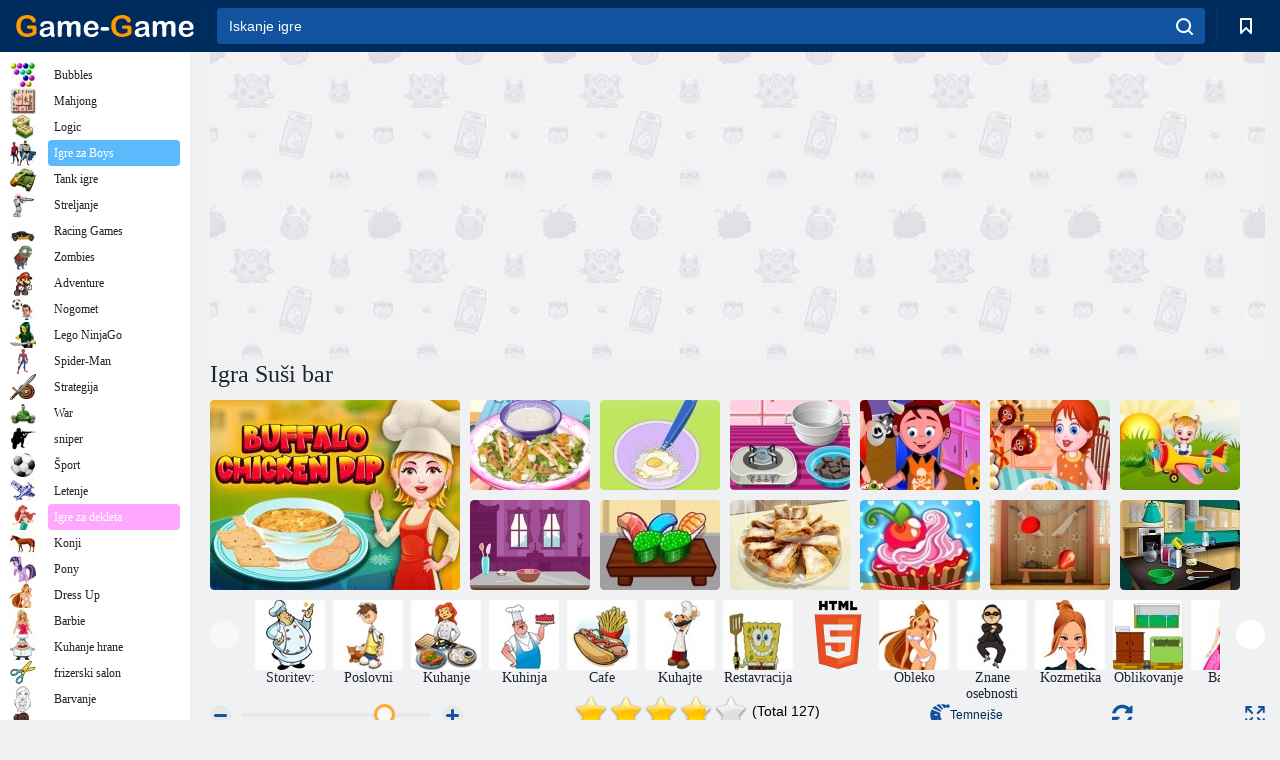

--- FILE ---
content_type: text/html; charset=utf-8
request_url: https://www.google.com/recaptcha/api2/aframe
body_size: 182
content:
<!DOCTYPE HTML><html><head><meta http-equiv="content-type" content="text/html; charset=UTF-8"></head><body><script nonce="odR2eXpzFAbu4rP--HKung">/** Anti-fraud and anti-abuse applications only. See google.com/recaptcha */ try{var clients={'sodar':'https://pagead2.googlesyndication.com/pagead/sodar?'};window.addEventListener("message",function(a){try{if(a.source===window.parent){var b=JSON.parse(a.data);var c=clients[b['id']];if(c){var d=document.createElement('img');d.src=c+b['params']+'&rc='+(localStorage.getItem("rc::a")?sessionStorage.getItem("rc::b"):"");window.document.body.appendChild(d);sessionStorage.setItem("rc::e",parseInt(sessionStorage.getItem("rc::e")||0)+1);localStorage.setItem("rc::h",'1769413836796');}}}catch(b){}});window.parent.postMessage("_grecaptcha_ready", "*");}catch(b){}</script></body></html>

--- FILE ---
content_type: text/html; charset=utf-8
request_url: https://www.google.com/recaptcha/api2/aframe
body_size: -247
content:
<!DOCTYPE HTML><html><head><meta http-equiv="content-type" content="text/html; charset=UTF-8"></head><body><script nonce="91Dik3XWnd2lQ9IpXdzSyQ">/** Anti-fraud and anti-abuse applications only. See google.com/recaptcha */ try{var clients={'sodar':'https://pagead2.googlesyndication.com/pagead/sodar?'};window.addEventListener("message",function(a){try{if(a.source===window.parent){var b=JSON.parse(a.data);var c=clients[b['id']];if(c){var d=document.createElement('img');d.src=c+b['params']+'&rc='+(localStorage.getItem("rc::a")?sessionStorage.getItem("rc::b"):"");window.document.body.appendChild(d);sessionStorage.setItem("rc::e",parseInt(sessionStorage.getItem("rc::e")||0)+1);localStorage.setItem("rc::h",'1769413838853');}}}catch(b){}});window.parent.postMessage("_grecaptcha_ready", "*");}catch(b){}</script></body></html>

--- FILE ---
content_type: image/svg+xml
request_url: https://game-game.si/ui/img/next-big.svg
body_size: 15
content:
<svg xmlns="http://www.w3.org/2000/svg" width="11" height="18" viewBox="0 0 7.84 13.438">
  <path fill="#002b5d" d="M1253.8,571.758q-3.03-2.867-6.05-5.731a0.892,0.892,0,0,0-1.24,1.281c1.8,1.7,3.59,3.4,5.39,5.1q-2.715,2.639-5.41,5.279a0.888,0.888,0,0,0,1.23,1.28q3.045-2.964,6.08-5.928A0.941,0.941,0,0,0,1253.8,571.758Z" transform="translate(-1246.22 -565.781)"/>
</svg>
